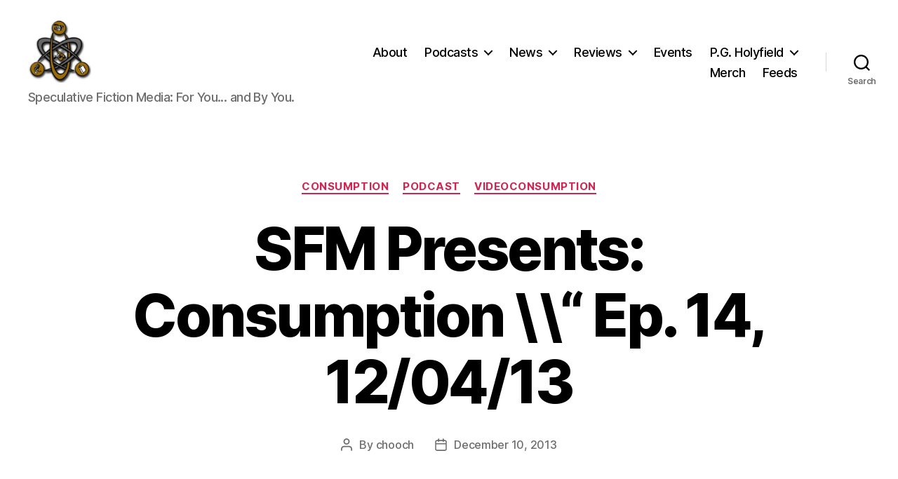

--- FILE ---
content_type: text/html; charset=UTF-8
request_url: https://specficmedia.com/2013/12/10/sfm-presents-consumption-ep-14-120413/
body_size: 14501
content:
<!DOCTYPE html>

<html class="no-js" lang="en-US">

	<head>

		<meta charset="UTF-8">
		<meta name="viewport" content="width=device-width, initial-scale=1.0">

		<link rel="profile" href="https://gmpg.org/xfn/11">

		<title>SFM Presents: Consumption \\“ Ep. 14, 12/04/13 &#8211; SpecFicMedia</title>
<meta name='robots' content='max-image-preview:large' />
<!-- Jetpack Site Verification Tags -->
<meta name="google-site-verification" content="7PpZv5jJwswKBuMMMV1lI0yQldJlCDOvADfEjZ5Tihg" />
<link rel='dns-prefetch' href='//stats.wp.com' />
<link rel='dns-prefetch' href='//v0.wordpress.com' />
<link rel='dns-prefetch' href='//jetpack.wordpress.com' />
<link rel='dns-prefetch' href='//s0.wp.com' />
<link rel='dns-prefetch' href='//public-api.wordpress.com' />
<link rel='dns-prefetch' href='//0.gravatar.com' />
<link rel='dns-prefetch' href='//1.gravatar.com' />
<link rel='dns-prefetch' href='//2.gravatar.com' />
<link rel='preconnect' href='//i0.wp.com' />
<link rel='preconnect' href='//c0.wp.com' />
<link rel="alternate" title="oEmbed (JSON)" type="application/json+oembed" href="https://specficmedia.com/wp-json/oembed/1.0/embed?url=https%3A%2F%2Fspecficmedia.com%2F2013%2F12%2F10%2Fsfm-presents-consumption-ep-14-120413%2F" />
<link rel="alternate" title="oEmbed (XML)" type="text/xml+oembed" href="https://specficmedia.com/wp-json/oembed/1.0/embed?url=https%3A%2F%2Fspecficmedia.com%2F2013%2F12%2F10%2Fsfm-presents-consumption-ep-14-120413%2F&#038;format=xml" />
<style id='wp-img-auto-sizes-contain-inline-css'>
img:is([sizes=auto i],[sizes^="auto," i]){contain-intrinsic-size:3000px 1500px}
/*# sourceURL=wp-img-auto-sizes-contain-inline-css */
</style>
<link rel='stylesheet' id='jetpack_related-posts-css' href='https://c0.wp.com/p/jetpack/15.4/modules/related-posts/related-posts.css' media='all' />
<style id='wp-emoji-styles-inline-css'>

	img.wp-smiley, img.emoji {
		display: inline !important;
		border: none !important;
		box-shadow: none !important;
		height: 1em !important;
		width: 1em !important;
		margin: 0 0.07em !important;
		vertical-align: -0.1em !important;
		background: none !important;
		padding: 0 !important;
	}
/*# sourceURL=wp-emoji-styles-inline-css */
</style>
<link rel='stylesheet' id='wp-block-library-css' href='https://c0.wp.com/c/6.9/wp-includes/css/dist/block-library/style.min.css' media='all' />
<style id='global-styles-inline-css'>
:root{--wp--preset--aspect-ratio--square: 1;--wp--preset--aspect-ratio--4-3: 4/3;--wp--preset--aspect-ratio--3-4: 3/4;--wp--preset--aspect-ratio--3-2: 3/2;--wp--preset--aspect-ratio--2-3: 2/3;--wp--preset--aspect-ratio--16-9: 16/9;--wp--preset--aspect-ratio--9-16: 9/16;--wp--preset--color--black: #000000;--wp--preset--color--cyan-bluish-gray: #abb8c3;--wp--preset--color--white: #ffffff;--wp--preset--color--pale-pink: #f78da7;--wp--preset--color--vivid-red: #cf2e2e;--wp--preset--color--luminous-vivid-orange: #ff6900;--wp--preset--color--luminous-vivid-amber: #fcb900;--wp--preset--color--light-green-cyan: #7bdcb5;--wp--preset--color--vivid-green-cyan: #00d084;--wp--preset--color--pale-cyan-blue: #8ed1fc;--wp--preset--color--vivid-cyan-blue: #0693e3;--wp--preset--color--vivid-purple: #9b51e0;--wp--preset--color--accent: #cd2653;--wp--preset--color--primary: #000000;--wp--preset--color--secondary: #6d6d6d;--wp--preset--color--subtle-background: #dcd7ca;--wp--preset--color--background: #f5efe0;--wp--preset--gradient--vivid-cyan-blue-to-vivid-purple: linear-gradient(135deg,rgb(6,147,227) 0%,rgb(155,81,224) 100%);--wp--preset--gradient--light-green-cyan-to-vivid-green-cyan: linear-gradient(135deg,rgb(122,220,180) 0%,rgb(0,208,130) 100%);--wp--preset--gradient--luminous-vivid-amber-to-luminous-vivid-orange: linear-gradient(135deg,rgb(252,185,0) 0%,rgb(255,105,0) 100%);--wp--preset--gradient--luminous-vivid-orange-to-vivid-red: linear-gradient(135deg,rgb(255,105,0) 0%,rgb(207,46,46) 100%);--wp--preset--gradient--very-light-gray-to-cyan-bluish-gray: linear-gradient(135deg,rgb(238,238,238) 0%,rgb(169,184,195) 100%);--wp--preset--gradient--cool-to-warm-spectrum: linear-gradient(135deg,rgb(74,234,220) 0%,rgb(151,120,209) 20%,rgb(207,42,186) 40%,rgb(238,44,130) 60%,rgb(251,105,98) 80%,rgb(254,248,76) 100%);--wp--preset--gradient--blush-light-purple: linear-gradient(135deg,rgb(255,206,236) 0%,rgb(152,150,240) 100%);--wp--preset--gradient--blush-bordeaux: linear-gradient(135deg,rgb(254,205,165) 0%,rgb(254,45,45) 50%,rgb(107,0,62) 100%);--wp--preset--gradient--luminous-dusk: linear-gradient(135deg,rgb(255,203,112) 0%,rgb(199,81,192) 50%,rgb(65,88,208) 100%);--wp--preset--gradient--pale-ocean: linear-gradient(135deg,rgb(255,245,203) 0%,rgb(182,227,212) 50%,rgb(51,167,181) 100%);--wp--preset--gradient--electric-grass: linear-gradient(135deg,rgb(202,248,128) 0%,rgb(113,206,126) 100%);--wp--preset--gradient--midnight: linear-gradient(135deg,rgb(2,3,129) 0%,rgb(40,116,252) 100%);--wp--preset--font-size--small: 18px;--wp--preset--font-size--medium: 20px;--wp--preset--font-size--large: 26.25px;--wp--preset--font-size--x-large: 42px;--wp--preset--font-size--normal: 21px;--wp--preset--font-size--larger: 32px;--wp--preset--spacing--20: 0.44rem;--wp--preset--spacing--30: 0.67rem;--wp--preset--spacing--40: 1rem;--wp--preset--spacing--50: 1.5rem;--wp--preset--spacing--60: 2.25rem;--wp--preset--spacing--70: 3.38rem;--wp--preset--spacing--80: 5.06rem;--wp--preset--shadow--natural: 6px 6px 9px rgba(0, 0, 0, 0.2);--wp--preset--shadow--deep: 12px 12px 50px rgba(0, 0, 0, 0.4);--wp--preset--shadow--sharp: 6px 6px 0px rgba(0, 0, 0, 0.2);--wp--preset--shadow--outlined: 6px 6px 0px -3px rgb(255, 255, 255), 6px 6px rgb(0, 0, 0);--wp--preset--shadow--crisp: 6px 6px 0px rgb(0, 0, 0);}:where(.is-layout-flex){gap: 0.5em;}:where(.is-layout-grid){gap: 0.5em;}body .is-layout-flex{display: flex;}.is-layout-flex{flex-wrap: wrap;align-items: center;}.is-layout-flex > :is(*, div){margin: 0;}body .is-layout-grid{display: grid;}.is-layout-grid > :is(*, div){margin: 0;}:where(.wp-block-columns.is-layout-flex){gap: 2em;}:where(.wp-block-columns.is-layout-grid){gap: 2em;}:where(.wp-block-post-template.is-layout-flex){gap: 1.25em;}:where(.wp-block-post-template.is-layout-grid){gap: 1.25em;}.has-black-color{color: var(--wp--preset--color--black) !important;}.has-cyan-bluish-gray-color{color: var(--wp--preset--color--cyan-bluish-gray) !important;}.has-white-color{color: var(--wp--preset--color--white) !important;}.has-pale-pink-color{color: var(--wp--preset--color--pale-pink) !important;}.has-vivid-red-color{color: var(--wp--preset--color--vivid-red) !important;}.has-luminous-vivid-orange-color{color: var(--wp--preset--color--luminous-vivid-orange) !important;}.has-luminous-vivid-amber-color{color: var(--wp--preset--color--luminous-vivid-amber) !important;}.has-light-green-cyan-color{color: var(--wp--preset--color--light-green-cyan) !important;}.has-vivid-green-cyan-color{color: var(--wp--preset--color--vivid-green-cyan) !important;}.has-pale-cyan-blue-color{color: var(--wp--preset--color--pale-cyan-blue) !important;}.has-vivid-cyan-blue-color{color: var(--wp--preset--color--vivid-cyan-blue) !important;}.has-vivid-purple-color{color: var(--wp--preset--color--vivid-purple) !important;}.has-black-background-color{background-color: var(--wp--preset--color--black) !important;}.has-cyan-bluish-gray-background-color{background-color: var(--wp--preset--color--cyan-bluish-gray) !important;}.has-white-background-color{background-color: var(--wp--preset--color--white) !important;}.has-pale-pink-background-color{background-color: var(--wp--preset--color--pale-pink) !important;}.has-vivid-red-background-color{background-color: var(--wp--preset--color--vivid-red) !important;}.has-luminous-vivid-orange-background-color{background-color: var(--wp--preset--color--luminous-vivid-orange) !important;}.has-luminous-vivid-amber-background-color{background-color: var(--wp--preset--color--luminous-vivid-amber) !important;}.has-light-green-cyan-background-color{background-color: var(--wp--preset--color--light-green-cyan) !important;}.has-vivid-green-cyan-background-color{background-color: var(--wp--preset--color--vivid-green-cyan) !important;}.has-pale-cyan-blue-background-color{background-color: var(--wp--preset--color--pale-cyan-blue) !important;}.has-vivid-cyan-blue-background-color{background-color: var(--wp--preset--color--vivid-cyan-blue) !important;}.has-vivid-purple-background-color{background-color: var(--wp--preset--color--vivid-purple) !important;}.has-black-border-color{border-color: var(--wp--preset--color--black) !important;}.has-cyan-bluish-gray-border-color{border-color: var(--wp--preset--color--cyan-bluish-gray) !important;}.has-white-border-color{border-color: var(--wp--preset--color--white) !important;}.has-pale-pink-border-color{border-color: var(--wp--preset--color--pale-pink) !important;}.has-vivid-red-border-color{border-color: var(--wp--preset--color--vivid-red) !important;}.has-luminous-vivid-orange-border-color{border-color: var(--wp--preset--color--luminous-vivid-orange) !important;}.has-luminous-vivid-amber-border-color{border-color: var(--wp--preset--color--luminous-vivid-amber) !important;}.has-light-green-cyan-border-color{border-color: var(--wp--preset--color--light-green-cyan) !important;}.has-vivid-green-cyan-border-color{border-color: var(--wp--preset--color--vivid-green-cyan) !important;}.has-pale-cyan-blue-border-color{border-color: var(--wp--preset--color--pale-cyan-blue) !important;}.has-vivid-cyan-blue-border-color{border-color: var(--wp--preset--color--vivid-cyan-blue) !important;}.has-vivid-purple-border-color{border-color: var(--wp--preset--color--vivid-purple) !important;}.has-vivid-cyan-blue-to-vivid-purple-gradient-background{background: var(--wp--preset--gradient--vivid-cyan-blue-to-vivid-purple) !important;}.has-light-green-cyan-to-vivid-green-cyan-gradient-background{background: var(--wp--preset--gradient--light-green-cyan-to-vivid-green-cyan) !important;}.has-luminous-vivid-amber-to-luminous-vivid-orange-gradient-background{background: var(--wp--preset--gradient--luminous-vivid-amber-to-luminous-vivid-orange) !important;}.has-luminous-vivid-orange-to-vivid-red-gradient-background{background: var(--wp--preset--gradient--luminous-vivid-orange-to-vivid-red) !important;}.has-very-light-gray-to-cyan-bluish-gray-gradient-background{background: var(--wp--preset--gradient--very-light-gray-to-cyan-bluish-gray) !important;}.has-cool-to-warm-spectrum-gradient-background{background: var(--wp--preset--gradient--cool-to-warm-spectrum) !important;}.has-blush-light-purple-gradient-background{background: var(--wp--preset--gradient--blush-light-purple) !important;}.has-blush-bordeaux-gradient-background{background: var(--wp--preset--gradient--blush-bordeaux) !important;}.has-luminous-dusk-gradient-background{background: var(--wp--preset--gradient--luminous-dusk) !important;}.has-pale-ocean-gradient-background{background: var(--wp--preset--gradient--pale-ocean) !important;}.has-electric-grass-gradient-background{background: var(--wp--preset--gradient--electric-grass) !important;}.has-midnight-gradient-background{background: var(--wp--preset--gradient--midnight) !important;}.has-small-font-size{font-size: var(--wp--preset--font-size--small) !important;}.has-medium-font-size{font-size: var(--wp--preset--font-size--medium) !important;}.has-large-font-size{font-size: var(--wp--preset--font-size--large) !important;}.has-x-large-font-size{font-size: var(--wp--preset--font-size--x-large) !important;}
/*# sourceURL=global-styles-inline-css */
</style>

<style id='classic-theme-styles-inline-css'>
/*! This file is auto-generated */
.wp-block-button__link{color:#fff;background-color:#32373c;border-radius:9999px;box-shadow:none;text-decoration:none;padding:calc(.667em + 2px) calc(1.333em + 2px);font-size:1.125em}.wp-block-file__button{background:#32373c;color:#fff;text-decoration:none}
/*# sourceURL=/wp-includes/css/classic-themes.min.css */
</style>
<link rel='stylesheet' id='twentytwenty-style-css' href='https://specficmedia.com/wp-content/themes/twentytwenty/style.css?ver=3.0' media='all' />
<style id='twentytwenty-style-inline-css'>
.color-accent,.color-accent-hover:hover,.color-accent-hover:focus,:root .has-accent-color,.has-drop-cap:not(:focus):first-letter,.wp-block-button.is-style-outline,a { color: #cd2653; }blockquote,.border-color-accent,.border-color-accent-hover:hover,.border-color-accent-hover:focus { border-color: #cd2653; }button,.button,.faux-button,.wp-block-button__link,.wp-block-file .wp-block-file__button,input[type="button"],input[type="reset"],input[type="submit"],.bg-accent,.bg-accent-hover:hover,.bg-accent-hover:focus,:root .has-accent-background-color,.comment-reply-link { background-color: #cd2653; }.fill-children-accent,.fill-children-accent * { fill: #cd2653; }body,.entry-title a,:root .has-primary-color { color: #000000; }:root .has-primary-background-color { background-color: #000000; }cite,figcaption,.wp-caption-text,.post-meta,.entry-content .wp-block-archives li,.entry-content .wp-block-categories li,.entry-content .wp-block-latest-posts li,.wp-block-latest-comments__comment-date,.wp-block-latest-posts__post-date,.wp-block-embed figcaption,.wp-block-image figcaption,.wp-block-pullquote cite,.comment-metadata,.comment-respond .comment-notes,.comment-respond .logged-in-as,.pagination .dots,.entry-content hr:not(.has-background),hr.styled-separator,:root .has-secondary-color { color: #6d6d6d; }:root .has-secondary-background-color { background-color: #6d6d6d; }pre,fieldset,input,textarea,table,table *,hr { border-color: #dcd7ca; }caption,code,code,kbd,samp,.wp-block-table.is-style-stripes tbody tr:nth-child(odd),:root .has-subtle-background-background-color { background-color: #dcd7ca; }.wp-block-table.is-style-stripes { border-bottom-color: #dcd7ca; }.wp-block-latest-posts.is-grid li { border-top-color: #dcd7ca; }:root .has-subtle-background-color { color: #dcd7ca; }body:not(.overlay-header) .primary-menu > li > a,body:not(.overlay-header) .primary-menu > li > .icon,.modal-menu a,.footer-menu a, .footer-widgets a:where(:not(.wp-block-button__link)),#site-footer .wp-block-button.is-style-outline,.wp-block-pullquote:before,.singular:not(.overlay-header) .entry-header a,.archive-header a,.header-footer-group .color-accent,.header-footer-group .color-accent-hover:hover { color: #cd2653; }.social-icons a,#site-footer button:not(.toggle),#site-footer .button,#site-footer .faux-button,#site-footer .wp-block-button__link,#site-footer .wp-block-file__button,#site-footer input[type="button"],#site-footer input[type="reset"],#site-footer input[type="submit"] { background-color: #cd2653; }.header-footer-group,body:not(.overlay-header) #site-header .toggle,.menu-modal .toggle { color: #000000; }body:not(.overlay-header) .primary-menu ul { background-color: #000000; }body:not(.overlay-header) .primary-menu > li > ul:after { border-bottom-color: #000000; }body:not(.overlay-header) .primary-menu ul ul:after { border-left-color: #000000; }.site-description,body:not(.overlay-header) .toggle-inner .toggle-text,.widget .post-date,.widget .rss-date,.widget_archive li,.widget_categories li,.widget cite,.widget_pages li,.widget_meta li,.widget_nav_menu li,.powered-by-wordpress,.footer-credits .privacy-policy,.to-the-top,.singular .entry-header .post-meta,.singular:not(.overlay-header) .entry-header .post-meta a { color: #6d6d6d; }.header-footer-group pre,.header-footer-group fieldset,.header-footer-group input,.header-footer-group textarea,.header-footer-group table,.header-footer-group table *,.footer-nav-widgets-wrapper,#site-footer,.menu-modal nav *,.footer-widgets-outer-wrapper,.footer-top { border-color: #dcd7ca; }.header-footer-group table caption,body:not(.overlay-header) .header-inner .toggle-wrapper::before { background-color: #dcd7ca; }
/*# sourceURL=twentytwenty-style-inline-css */
</style>
<link rel='stylesheet' id='twentytwenty-fonts-css' href='https://specficmedia.com/wp-content/themes/twentytwenty/assets/css/font-inter.css?ver=3.0' media='all' />
<link rel='stylesheet' id='twentytwenty-print-style-css' href='https://specficmedia.com/wp-content/themes/twentytwenty/print.css?ver=3.0' media='print' />
<link rel='stylesheet' id='twentytwenty-jetpack-css' href='https://c0.wp.com/p/jetpack/15.4/modules/theme-tools/compat/twentytwenty.css' media='all' />
<style id='jetpack_facebook_likebox-inline-css'>
.widget_facebook_likebox {
	overflow: hidden;
}

/*# sourceURL=https://specficmedia.com/wp-content/plugins/jetpack/modules/widgets/facebook-likebox/style.css */
</style>
<link rel='stylesheet' id='sharedaddy-css' href='https://c0.wp.com/p/jetpack/15.4/modules/sharedaddy/sharing.css' media='all' />
<link rel='stylesheet' id='social-logos-css' href='https://c0.wp.com/p/jetpack/15.4/_inc/social-logos/social-logos.min.css' media='all' />
<script id="jetpack_related-posts-js-extra">
var related_posts_js_options = {"post_heading":"h4"};
//# sourceURL=jetpack_related-posts-js-extra
</script>
<script src="https://c0.wp.com/p/jetpack/15.4/_inc/build/related-posts/related-posts.min.js" id="jetpack_related-posts-js"></script>
<script src="https://specficmedia.com/wp-content/themes/twentytwenty/assets/js/index.js?ver=3.0" id="twentytwenty-js-js" defer data-wp-strategy="defer"></script>
<link rel="https://api.w.org/" href="https://specficmedia.com/wp-json/" /><link rel="alternate" title="JSON" type="application/json" href="https://specficmedia.com/wp-json/wp/v2/posts/1620" /><link rel="EditURI" type="application/rsd+xml" title="RSD" href="https://specficmedia.com/xmlrpc.php?rsd" />

<link rel="canonical" href="https://specficmedia.com/2013/12/10/sfm-presents-consumption-ep-14-120413/" />
<link rel='shortlink' href='https://wp.me/p1jd3X-q8' />
            <script type="text/javascript"><!--
                                function powerpress_pinw(pinw_url){window.open(pinw_url, 'PowerPressPlayer','toolbar=0,status=0,resizable=1,width=460,height=320');	return false;}
                //-->

                // tabnab protection
                window.addEventListener('load', function () {
                    // make all links have rel="noopener noreferrer"
                    document.querySelectorAll('a[target="_blank"]').forEach(link => {
                        link.setAttribute('rel', 'noopener noreferrer');
                    });
                });
            </script>
            	<style>img#wpstats{display:none}</style>
		<script>
document.documentElement.className = document.documentElement.className.replace( 'no-js', 'js' );
//# sourceURL=twentytwenty_no_js_class
</script>
<style>.recentcomments a{display:inline !important;padding:0 !important;margin:0 !important;}</style>
<!-- Jetpack Open Graph Tags -->
<meta property="og:type" content="article" />
<meta property="og:title" content="SFM Presents: Consumption \\“ Ep. 14, 12/04/13" />
<meta property="og:url" content="https://specficmedia.com/2013/12/10/sfm-presents-consumption-ep-14-120413/" />
<meta property="og:description" content="Episode 14 of SFM Presents: Consumption was recorded on Thursday, December 4th, 2013. Our guest, Tee Morris, joined us to talk about the fiction and the upcoming RPG tied to he and Philippa Ballant…" />
<meta property="article:published_time" content="2013-12-10T14:10:34+00:00" />
<meta property="article:modified_time" content="2013-12-10T14:10:34+00:00" />
<meta property="og:site_name" content="SpecFicMedia" />
<meta property="og:image" content="https://i0.wp.com/specficmedia.com/wp-content/uploads/2013/08/SFM-Consumption-websitelogo.jpg?fit=900%2C584&#038;ssl=1" />
<meta property="og:image:width" content="900" />
<meta property="og:image:height" content="584" />
<meta property="og:image:alt" content="" />
<meta property="og:locale" content="en_US" />
<meta name="twitter:site" content="@specficmedia" />
<meta name="twitter:text:title" content="SFM Presents: Consumption \\“ Ep. 14, 12/04/13" />
<meta name="twitter:image" content="https://i0.wp.com/specficmedia.com/wp-content/uploads/2013/08/SFM-Consumption-websitelogo.jpg?fit=900%2C584&#038;ssl=1&#038;w=640" />
<meta name="twitter:card" content="summary_large_image" />

<!-- End Jetpack Open Graph Tags -->
<link rel="icon" href="https://i0.wp.com/specficmedia.com/wp-content/uploads/2015/01/SFM-logo-gold_512px-54cab3a0v1_site_icon.png?fit=32%2C32&#038;ssl=1" sizes="32x32" />
<link rel="icon" href="https://i0.wp.com/specficmedia.com/wp-content/uploads/2015/01/SFM-logo-gold_512px-54cab3a0v1_site_icon.png?fit=192%2C192&#038;ssl=1" sizes="192x192" />
<link rel="apple-touch-icon" href="https://i0.wp.com/specficmedia.com/wp-content/uploads/2015/01/SFM-logo-gold_512px-54cab3a0v1_site_icon.png?fit=180%2C180&#038;ssl=1" />
<meta name="msapplication-TileImage" content="https://i0.wp.com/specficmedia.com/wp-content/uploads/2015/01/SFM-logo-gold_512px-54cab3a0v1_site_icon.png?fit=270%2C270&#038;ssl=1" />

	</head>

	<body class="wp-singular post-template-default single single-post postid-1620 single-format-standard wp-custom-logo wp-embed-responsive wp-theme-twentytwenty singular enable-search-modal has-post-thumbnail has-single-pagination showing-comments hide-avatars footer-top-hidden">

		<a class="skip-link screen-reader-text" href="#site-content">Skip to the content</a>
		<header id="site-header" class="header-footer-group">

			<div class="header-inner section-inner">

				<div class="header-titles-wrapper">

					
						<button class="toggle search-toggle mobile-search-toggle" data-toggle-target=".search-modal" data-toggle-body-class="showing-search-modal" data-set-focus=".search-modal .search-field" aria-expanded="false">
							<span class="toggle-inner">
								<span class="toggle-icon">
									<svg class="svg-icon" aria-hidden="true" role="img" focusable="false" xmlns="http://www.w3.org/2000/svg" width="23" height="23" viewBox="0 0 23 23"><path d="M38.710696,48.0601792 L43,52.3494831 L41.3494831,54 L37.0601792,49.710696 C35.2632422,51.1481185 32.9839107,52.0076499 30.5038249,52.0076499 C24.7027226,52.0076499 20,47.3049272 20,41.5038249 C20,35.7027226 24.7027226,31 30.5038249,31 C36.3049272,31 41.0076499,35.7027226 41.0076499,41.5038249 C41.0076499,43.9839107 40.1481185,46.2632422 38.710696,48.0601792 Z M36.3875844,47.1716785 C37.8030221,45.7026647 38.6734666,43.7048964 38.6734666,41.5038249 C38.6734666,36.9918565 35.0157934,33.3341833 30.5038249,33.3341833 C25.9918565,33.3341833 22.3341833,36.9918565 22.3341833,41.5038249 C22.3341833,46.0157934 25.9918565,49.6734666 30.5038249,49.6734666 C32.7048964,49.6734666 34.7026647,48.8030221 36.1716785,47.3875844 C36.2023931,47.347638 36.2360451,47.3092237 36.2726343,47.2726343 C36.3092237,47.2360451 36.347638,47.2023931 36.3875844,47.1716785 Z" transform="translate(-20 -31)" /></svg>								</span>
								<span class="toggle-text">Search</span>
							</span>
						</button><!-- .search-toggle -->

					
					<div class="header-titles">

						<div class="site-logo faux-heading"><a href="https://specficmedia.com/" class="custom-logo-link" rel="home"><img width="512" height="512" src="https://i0.wp.com/specficmedia.com/wp-content/uploads/2015/01/cropped-SFM-logo-gold_512px-54cab3a0v1_site_icon.png?fit=512%2C512&amp;ssl=1" class="custom-logo" alt="SpecFicMedia" decoding="async" fetchpriority="high" srcset="https://i0.wp.com/specficmedia.com/wp-content/uploads/2015/01/cropped-SFM-logo-gold_512px-54cab3a0v1_site_icon.png?w=512&amp;ssl=1 512w, https://i0.wp.com/specficmedia.com/wp-content/uploads/2015/01/cropped-SFM-logo-gold_512px-54cab3a0v1_site_icon.png?resize=300%2C300&amp;ssl=1 300w, https://i0.wp.com/specficmedia.com/wp-content/uploads/2015/01/cropped-SFM-logo-gold_512px-54cab3a0v1_site_icon.png?resize=150%2C150&amp;ssl=1 150w" sizes="(max-width: 512px) 100vw, 512px" data-attachment-id="3525" data-permalink="https://specficmedia.com/cropped-sfm-logo-gold_512px-54cab3a0v1_site_icon-png/" data-orig-file="https://i0.wp.com/specficmedia.com/wp-content/uploads/2015/01/cropped-SFM-logo-gold_512px-54cab3a0v1_site_icon.png?fit=512%2C512&amp;ssl=1" data-orig-size="512,512" data-comments-opened="0" data-image-meta="{&quot;aperture&quot;:&quot;0&quot;,&quot;credit&quot;:&quot;&quot;,&quot;camera&quot;:&quot;&quot;,&quot;caption&quot;:&quot;&quot;,&quot;created_timestamp&quot;:&quot;0&quot;,&quot;copyright&quot;:&quot;&quot;,&quot;focal_length&quot;:&quot;0&quot;,&quot;iso&quot;:&quot;0&quot;,&quot;shutter_speed&quot;:&quot;0&quot;,&quot;title&quot;:&quot;&quot;,&quot;orientation&quot;:&quot;0&quot;}" data-image-title="cropped-SFM-logo-gold_512px-54cab3a0v1_site_icon.png" data-image-description="&lt;p&gt;http://specficmedia.com/wp-content/uploads/2015/01/cropped-SFM-logo-gold_512px-54cab3a0v1_site_icon.png&lt;/p&gt;
" data-image-caption="" data-medium-file="https://i0.wp.com/specficmedia.com/wp-content/uploads/2015/01/cropped-SFM-logo-gold_512px-54cab3a0v1_site_icon.png?fit=300%2C300&amp;ssl=1" data-large-file="https://i0.wp.com/specficmedia.com/wp-content/uploads/2015/01/cropped-SFM-logo-gold_512px-54cab3a0v1_site_icon.png?fit=512%2C512&amp;ssl=1" /></a><span class="screen-reader-text">SpecFicMedia</span></div><div class="site-description">Speculative Fiction Media: For You... and By You.</div><!-- .site-description -->
					</div><!-- .header-titles -->

					<button class="toggle nav-toggle mobile-nav-toggle" data-toggle-target=".menu-modal"  data-toggle-body-class="showing-menu-modal" aria-expanded="false" data-set-focus=".close-nav-toggle">
						<span class="toggle-inner">
							<span class="toggle-icon">
								<svg class="svg-icon" aria-hidden="true" role="img" focusable="false" xmlns="http://www.w3.org/2000/svg" width="26" height="7" viewBox="0 0 26 7"><path fill-rule="evenodd" d="M332.5,45 C330.567003,45 329,43.4329966 329,41.5 C329,39.5670034 330.567003,38 332.5,38 C334.432997,38 336,39.5670034 336,41.5 C336,43.4329966 334.432997,45 332.5,45 Z M342,45 C340.067003,45 338.5,43.4329966 338.5,41.5 C338.5,39.5670034 340.067003,38 342,38 C343.932997,38 345.5,39.5670034 345.5,41.5 C345.5,43.4329966 343.932997,45 342,45 Z M351.5,45 C349.567003,45 348,43.4329966 348,41.5 C348,39.5670034 349.567003,38 351.5,38 C353.432997,38 355,39.5670034 355,41.5 C355,43.4329966 353.432997,45 351.5,45 Z" transform="translate(-329 -38)" /></svg>							</span>
							<span class="toggle-text">Menu</span>
						</span>
					</button><!-- .nav-toggle -->

				</div><!-- .header-titles-wrapper -->

				<div class="header-navigation-wrapper">

					
							<nav class="primary-menu-wrapper" aria-label="Horizontal">

								<ul class="primary-menu reset-list-style">

								<li id="menu-item-1956" class="menu-item menu-item-type-post_type menu-item-object-page menu-item-1956"><a href="https://specficmedia.com/about/">About</a></li>
<li id="menu-item-1964" class="menu-item menu-item-type-post_type menu-item-object-page menu-item-has-children menu-item-1964"><a href="https://specficmedia.com/podcast/">Podcasts</a><span class="icon"></span>
<ul class="sub-menu">
	<li id="menu-item-1965" class="menu-item menu-item-type-post_type menu-item-object-page menu-item-1965"><a href="https://specficmedia.com/podcast/btw/">Beyond The Wall</a></li>
	<li id="menu-item-1970" class="menu-item menu-item-type-post_type menu-item-object-page menu-item-1970"><a href="https://specficmedia.com/podcast/consumption/">Consumption</a></li>
	<li id="menu-item-1980" class="menu-item menu-item-type-taxonomy menu-item-object-category menu-item-1980"><a href="https://specficmedia.com/category/feature/the-grump-speaks/">The Grump Speaks</a></li>
	<li id="menu-item-1988" class="menu-item menu-item-type-taxonomy menu-item-object-category menu-item-1988"><a href="https://specficmedia.com/category/podcast/living-nanowrimo/">Living NaNoWriMo</a></li>
	<li id="menu-item-1989" class="menu-item menu-item-type-taxonomy menu-item-object-category menu-item-1989"><a href="https://specficmedia.com/category/podcast/sfm-top-ten/">SFM Top Ten</a></li>
	<li id="menu-item-1991" class="menu-item menu-item-type-taxonomy menu-item-object-category menu-item-1991"><a href="https://specficmedia.com/category/podcast/tintin-forever/">Tintin Forever</a></li>
	<li id="menu-item-1976" class="menu-item menu-item-type-taxonomy menu-item-object-category menu-item-1976"><a href="https://specficmedia.com/category/events/balticon/">Balticon</a></li>
	<li id="menu-item-1977" class="menu-item menu-item-type-taxonomy menu-item-object-category menu-item-1977"><a href="https://specficmedia.com/category/events/nano-2012/">NaNoWriMo 2012</a></li>
	<li id="menu-item-1978" class="menu-item menu-item-type-taxonomy menu-item-object-category menu-item-1978"><a href="https://specficmedia.com/category/events/tuacacon-2011/">TuacaCon 2011</a></li>
</ul>
</li>
<li id="menu-item-1981" class="menu-item menu-item-type-taxonomy menu-item-object-category menu-item-has-children menu-item-1981"><a href="https://specficmedia.com/category/news/">News</a><span class="icon"></span>
<ul class="sub-menu">
	<li id="menu-item-1982" class="menu-item menu-item-type-taxonomy menu-item-object-category menu-item-1982"><a href="https://specficmedia.com/category/news/articles/">Articles</a></li>
	<li id="menu-item-1983" class="menu-item menu-item-type-taxonomy menu-item-object-category menu-item-1983"><a href="https://specficmedia.com/category/news/books/">Books</a></li>
	<li id="menu-item-1984" class="menu-item menu-item-type-taxonomy menu-item-object-category menu-item-1984"><a href="https://specficmedia.com/category/news/gaming/">Gaming</a></li>
	<li id="menu-item-1985" class="menu-item menu-item-type-taxonomy menu-item-object-category menu-item-1985"><a href="https://specficmedia.com/category/news/movies/">Movies</a></li>
	<li id="menu-item-1986" class="menu-item menu-item-type-taxonomy menu-item-object-category menu-item-1986"><a href="https://specficmedia.com/category/news/television/">Television</a></li>
	<li id="menu-item-1987" class="menu-item menu-item-type-taxonomy menu-item-object-category menu-item-1987"><a href="https://specficmedia.com/category/news/website-news/">Website News</a></li>
</ul>
</li>
<li id="menu-item-1992" class="menu-item menu-item-type-taxonomy menu-item-object-category menu-item-has-children menu-item-1992"><a href="https://specficmedia.com/category/reviews/">Reviews</a><span class="icon"></span>
<ul class="sub-menu">
	<li id="menu-item-1993" class="menu-item menu-item-type-taxonomy menu-item-object-category menu-item-1993"><a href="https://specficmedia.com/category/reviews/book-reviews/">Book Reviews</a></li>
	<li id="menu-item-1994" class="menu-item menu-item-type-taxonomy menu-item-object-category menu-item-1994"><a href="https://specficmedia.com/category/reviews/episode-reviews/">Episode Reviews</a></li>
	<li id="menu-item-1995" class="menu-item menu-item-type-taxonomy menu-item-object-category menu-item-1995"><a href="https://specficmedia.com/category/reviews/movie-reviews/">Movie Reviews</a></li>
	<li id="menu-item-1997" class="menu-item menu-item-type-taxonomy menu-item-object-category menu-item-1997"><a href="https://specficmedia.com/category/trailers/book-trailers/">Book Trailers</a></li>
	<li id="menu-item-1998" class="menu-item menu-item-type-taxonomy menu-item-object-category menu-item-1998"><a href="https://specficmedia.com/category/trailers/movie-trailers/">Movie Trailers</a></li>
	<li id="menu-item-1999" class="menu-item menu-item-type-taxonomy menu-item-object-category menu-item-1999"><a href="https://specficmedia.com/category/trailers/spoof/">Spoof</a></li>
	<li id="menu-item-2000" class="menu-item menu-item-type-taxonomy menu-item-object-category menu-item-2000"><a href="https://specficmedia.com/category/trailers/video-trailers/">Video Trailers</a></li>
	<li id="menu-item-2001" class="menu-item menu-item-type-taxonomy menu-item-object-category menu-item-2001"><a href="https://specficmedia.com/category/trailers/videogame-trailers/">Videogame Trailers</a></li>
	<li id="menu-item-2002" class="menu-item menu-item-type-taxonomy menu-item-object-category menu-item-2002"><a href="https://specficmedia.com/category/trailers/webseries-trailers/">WebSeries Trailers</a></li>
</ul>
</li>
<li id="menu-item-1975" class="menu-item menu-item-type-taxonomy menu-item-object-category menu-item-1975"><a href="https://specficmedia.com/category/events/">Events</a></li>
<li id="menu-item-2914" class="menu-item menu-item-type-post_type menu-item-object-page menu-item-has-children menu-item-2914"><a href="https://specficmedia.com/p-g-holyfield/">P.G. Holyfield</a><span class="icon"></span>
<ul class="sub-menu">
	<li id="menu-item-2907" class="menu-item menu-item-type-post_type menu-item-object-page menu-item-has-children menu-item-2907"><a href="https://specficmedia.com/balticon-49-new-media-homecoming-dance/">Balticon 49 New Media Homecoming Dance</a><span class="icon"></span>
	<ul class="sub-menu">
		<li id="menu-item-2913" class="menu-item menu-item-type-post_type menu-item-object-page menu-item-2913"><a href="https://specficmedia.com/balticon-nmp-2015-bruce-f-press/">Balticon NMP 2015 – Bruce F. Press</a></li>
		<li id="menu-item-2911" class="menu-item menu-item-type-post_type menu-item-object-page menu-item-2911"><a href="https://specficmedia.com/balticon-nmp-2015-hugh-odonnell/">Balticon NMP 2015 &#8211; Hugh O&#8217;Donnell</a></li>
		<li id="menu-item-2910" class="menu-item menu-item-type-post_type menu-item-object-page menu-item-2910"><a href="https://specficmedia.com/balticon-nmp-2015-ddog/">Balticon NMP 2015 – @ddog</a></li>
	</ul>
</li>
	<li id="menu-item-2912" class="menu-item menu-item-type-post_type menu-item-object-page menu-item-2912"><a href="https://specficmedia.com/videos-to-pgh/">Videos for P.G. Holyfield</a></li>
	<li id="menu-item-2908" class="menu-item menu-item-type-post_type menu-item-object-page menu-item-2908"><a href="https://specficmedia.com/p-g-holyfield-mentions/">P.G. Holyfield Mentions</a></li>
	<li id="menu-item-2909" class="menu-item menu-item-type-post_type menu-item-object-page menu-item-2909"><a href="https://specficmedia.com/dragoncon-kyle-nishioka/">DragonCon – Kyle Nishioka</a></li>
</ul>
</li>
<li id="menu-item-2327" class="menu-item menu-item-type-post_type menu-item-object-page menu-item-2327"><a href="https://specficmedia.com/merch/">Merch</a></li>
<li id="menu-item-2006" class="menu-item menu-item-type-post_type menu-item-object-page menu-item-2006"><a href="https://specficmedia.com/feeds/">Feeds</a></li>

								</ul>

							</nav><!-- .primary-menu-wrapper -->

						
						<div class="header-toggles hide-no-js">

						
							<div class="toggle-wrapper search-toggle-wrapper">

								<button class="toggle search-toggle desktop-search-toggle" data-toggle-target=".search-modal" data-toggle-body-class="showing-search-modal" data-set-focus=".search-modal .search-field" aria-expanded="false">
									<span class="toggle-inner">
										<svg class="svg-icon" aria-hidden="true" role="img" focusable="false" xmlns="http://www.w3.org/2000/svg" width="23" height="23" viewBox="0 0 23 23"><path d="M38.710696,48.0601792 L43,52.3494831 L41.3494831,54 L37.0601792,49.710696 C35.2632422,51.1481185 32.9839107,52.0076499 30.5038249,52.0076499 C24.7027226,52.0076499 20,47.3049272 20,41.5038249 C20,35.7027226 24.7027226,31 30.5038249,31 C36.3049272,31 41.0076499,35.7027226 41.0076499,41.5038249 C41.0076499,43.9839107 40.1481185,46.2632422 38.710696,48.0601792 Z M36.3875844,47.1716785 C37.8030221,45.7026647 38.6734666,43.7048964 38.6734666,41.5038249 C38.6734666,36.9918565 35.0157934,33.3341833 30.5038249,33.3341833 C25.9918565,33.3341833 22.3341833,36.9918565 22.3341833,41.5038249 C22.3341833,46.0157934 25.9918565,49.6734666 30.5038249,49.6734666 C32.7048964,49.6734666 34.7026647,48.8030221 36.1716785,47.3875844 C36.2023931,47.347638 36.2360451,47.3092237 36.2726343,47.2726343 C36.3092237,47.2360451 36.347638,47.2023931 36.3875844,47.1716785 Z" transform="translate(-20 -31)" /></svg>										<span class="toggle-text">Search</span>
									</span>
								</button><!-- .search-toggle -->

							</div>

							
						</div><!-- .header-toggles -->
						
				</div><!-- .header-navigation-wrapper -->

			</div><!-- .header-inner -->

			<div class="search-modal cover-modal header-footer-group" data-modal-target-string=".search-modal" role="dialog" aria-modal="true" aria-label="Search">

	<div class="search-modal-inner modal-inner">

		<div class="section-inner">

			<form role="search" aria-label="Search for:" method="get" class="search-form" action="https://specficmedia.com/">
	<label for="search-form-1">
		<span class="screen-reader-text">
			Search for:		</span>
		<input type="search" id="search-form-1" class="search-field" placeholder="Search &hellip;" value="" name="s" />
	</label>
	<input type="submit" class="search-submit" value="Search" />
</form>

			<button class="toggle search-untoggle close-search-toggle fill-children-current-color" data-toggle-target=".search-modal" data-toggle-body-class="showing-search-modal" data-set-focus=".search-modal .search-field">
				<span class="screen-reader-text">
					Close search				</span>
				<svg class="svg-icon" aria-hidden="true" role="img" focusable="false" xmlns="http://www.w3.org/2000/svg" width="16" height="16" viewBox="0 0 16 16"><polygon fill="" fill-rule="evenodd" points="6.852 7.649 .399 1.195 1.445 .149 7.899 6.602 14.352 .149 15.399 1.195 8.945 7.649 15.399 14.102 14.352 15.149 7.899 8.695 1.445 15.149 .399 14.102" /></svg>			</button><!-- .search-toggle -->

		</div><!-- .section-inner -->

	</div><!-- .search-modal-inner -->

</div><!-- .menu-modal -->

		</header><!-- #site-header -->

		
<div class="menu-modal cover-modal header-footer-group" data-modal-target-string=".menu-modal">

	<div class="menu-modal-inner modal-inner">

		<div class="menu-wrapper section-inner">

			<div class="menu-top">

				<button class="toggle close-nav-toggle fill-children-current-color" data-toggle-target=".menu-modal" data-toggle-body-class="showing-menu-modal" data-set-focus=".menu-modal">
					<span class="toggle-text">Close Menu</span>
					<svg class="svg-icon" aria-hidden="true" role="img" focusable="false" xmlns="http://www.w3.org/2000/svg" width="16" height="16" viewBox="0 0 16 16"><polygon fill="" fill-rule="evenodd" points="6.852 7.649 .399 1.195 1.445 .149 7.899 6.602 14.352 .149 15.399 1.195 8.945 7.649 15.399 14.102 14.352 15.149 7.899 8.695 1.445 15.149 .399 14.102" /></svg>				</button><!-- .nav-toggle -->

				
					<nav class="mobile-menu" aria-label="Mobile">

						<ul class="modal-menu reset-list-style">

						<li class="menu-item menu-item-type-post_type menu-item-object-page menu-item-1956"><div class="ancestor-wrapper"><a href="https://specficmedia.com/about/">About</a></div><!-- .ancestor-wrapper --></li>
<li class="menu-item menu-item-type-post_type menu-item-object-page menu-item-has-children menu-item-1964"><div class="ancestor-wrapper"><a href="https://specficmedia.com/podcast/">Podcasts</a><button class="toggle sub-menu-toggle fill-children-current-color" data-toggle-target=".menu-modal .menu-item-1964 > .sub-menu" data-toggle-type="slidetoggle" data-toggle-duration="250" aria-expanded="false"><span class="screen-reader-text">Show sub menu</span><svg class="svg-icon" aria-hidden="true" role="img" focusable="false" xmlns="http://www.w3.org/2000/svg" width="20" height="12" viewBox="0 0 20 12"><polygon fill="" fill-rule="evenodd" points="1319.899 365.778 1327.678 358 1329.799 360.121 1319.899 370.021 1310 360.121 1312.121 358" transform="translate(-1310 -358)" /></svg></button></div><!-- .ancestor-wrapper -->
<ul class="sub-menu">
	<li class="menu-item menu-item-type-post_type menu-item-object-page menu-item-1965"><div class="ancestor-wrapper"><a href="https://specficmedia.com/podcast/btw/">Beyond The Wall</a></div><!-- .ancestor-wrapper --></li>
	<li class="menu-item menu-item-type-post_type menu-item-object-page menu-item-1970"><div class="ancestor-wrapper"><a href="https://specficmedia.com/podcast/consumption/">Consumption</a></div><!-- .ancestor-wrapper --></li>
	<li class="menu-item menu-item-type-taxonomy menu-item-object-category menu-item-1980"><div class="ancestor-wrapper"><a href="https://specficmedia.com/category/feature/the-grump-speaks/">The Grump Speaks</a></div><!-- .ancestor-wrapper --></li>
	<li class="menu-item menu-item-type-taxonomy menu-item-object-category menu-item-1988"><div class="ancestor-wrapper"><a href="https://specficmedia.com/category/podcast/living-nanowrimo/">Living NaNoWriMo</a></div><!-- .ancestor-wrapper --></li>
	<li class="menu-item menu-item-type-taxonomy menu-item-object-category menu-item-1989"><div class="ancestor-wrapper"><a href="https://specficmedia.com/category/podcast/sfm-top-ten/">SFM Top Ten</a></div><!-- .ancestor-wrapper --></li>
	<li class="menu-item menu-item-type-taxonomy menu-item-object-category menu-item-1991"><div class="ancestor-wrapper"><a href="https://specficmedia.com/category/podcast/tintin-forever/">Tintin Forever</a></div><!-- .ancestor-wrapper --></li>
	<li class="menu-item menu-item-type-taxonomy menu-item-object-category menu-item-1976"><div class="ancestor-wrapper"><a href="https://specficmedia.com/category/events/balticon/">Balticon</a></div><!-- .ancestor-wrapper --></li>
	<li class="menu-item menu-item-type-taxonomy menu-item-object-category menu-item-1977"><div class="ancestor-wrapper"><a href="https://specficmedia.com/category/events/nano-2012/">NaNoWriMo 2012</a></div><!-- .ancestor-wrapper --></li>
	<li class="menu-item menu-item-type-taxonomy menu-item-object-category menu-item-1978"><div class="ancestor-wrapper"><a href="https://specficmedia.com/category/events/tuacacon-2011/">TuacaCon 2011</a></div><!-- .ancestor-wrapper --></li>
</ul>
</li>
<li class="menu-item menu-item-type-taxonomy menu-item-object-category menu-item-has-children menu-item-1981"><div class="ancestor-wrapper"><a href="https://specficmedia.com/category/news/">News</a><button class="toggle sub-menu-toggle fill-children-current-color" data-toggle-target=".menu-modal .menu-item-1981 > .sub-menu" data-toggle-type="slidetoggle" data-toggle-duration="250" aria-expanded="false"><span class="screen-reader-text">Show sub menu</span><svg class="svg-icon" aria-hidden="true" role="img" focusable="false" xmlns="http://www.w3.org/2000/svg" width="20" height="12" viewBox="0 0 20 12"><polygon fill="" fill-rule="evenodd" points="1319.899 365.778 1327.678 358 1329.799 360.121 1319.899 370.021 1310 360.121 1312.121 358" transform="translate(-1310 -358)" /></svg></button></div><!-- .ancestor-wrapper -->
<ul class="sub-menu">
	<li class="menu-item menu-item-type-taxonomy menu-item-object-category menu-item-1982"><div class="ancestor-wrapper"><a href="https://specficmedia.com/category/news/articles/">Articles</a></div><!-- .ancestor-wrapper --></li>
	<li class="menu-item menu-item-type-taxonomy menu-item-object-category menu-item-1983"><div class="ancestor-wrapper"><a href="https://specficmedia.com/category/news/books/">Books</a></div><!-- .ancestor-wrapper --></li>
	<li class="menu-item menu-item-type-taxonomy menu-item-object-category menu-item-1984"><div class="ancestor-wrapper"><a href="https://specficmedia.com/category/news/gaming/">Gaming</a></div><!-- .ancestor-wrapper --></li>
	<li class="menu-item menu-item-type-taxonomy menu-item-object-category menu-item-1985"><div class="ancestor-wrapper"><a href="https://specficmedia.com/category/news/movies/">Movies</a></div><!-- .ancestor-wrapper --></li>
	<li class="menu-item menu-item-type-taxonomy menu-item-object-category menu-item-1986"><div class="ancestor-wrapper"><a href="https://specficmedia.com/category/news/television/">Television</a></div><!-- .ancestor-wrapper --></li>
	<li class="menu-item menu-item-type-taxonomy menu-item-object-category menu-item-1987"><div class="ancestor-wrapper"><a href="https://specficmedia.com/category/news/website-news/">Website News</a></div><!-- .ancestor-wrapper --></li>
</ul>
</li>
<li class="menu-item menu-item-type-taxonomy menu-item-object-category menu-item-has-children menu-item-1992"><div class="ancestor-wrapper"><a href="https://specficmedia.com/category/reviews/">Reviews</a><button class="toggle sub-menu-toggle fill-children-current-color" data-toggle-target=".menu-modal .menu-item-1992 > .sub-menu" data-toggle-type="slidetoggle" data-toggle-duration="250" aria-expanded="false"><span class="screen-reader-text">Show sub menu</span><svg class="svg-icon" aria-hidden="true" role="img" focusable="false" xmlns="http://www.w3.org/2000/svg" width="20" height="12" viewBox="0 0 20 12"><polygon fill="" fill-rule="evenodd" points="1319.899 365.778 1327.678 358 1329.799 360.121 1319.899 370.021 1310 360.121 1312.121 358" transform="translate(-1310 -358)" /></svg></button></div><!-- .ancestor-wrapper -->
<ul class="sub-menu">
	<li class="menu-item menu-item-type-taxonomy menu-item-object-category menu-item-1993"><div class="ancestor-wrapper"><a href="https://specficmedia.com/category/reviews/book-reviews/">Book Reviews</a></div><!-- .ancestor-wrapper --></li>
	<li class="menu-item menu-item-type-taxonomy menu-item-object-category menu-item-1994"><div class="ancestor-wrapper"><a href="https://specficmedia.com/category/reviews/episode-reviews/">Episode Reviews</a></div><!-- .ancestor-wrapper --></li>
	<li class="menu-item menu-item-type-taxonomy menu-item-object-category menu-item-1995"><div class="ancestor-wrapper"><a href="https://specficmedia.com/category/reviews/movie-reviews/">Movie Reviews</a></div><!-- .ancestor-wrapper --></li>
	<li class="menu-item menu-item-type-taxonomy menu-item-object-category menu-item-1997"><div class="ancestor-wrapper"><a href="https://specficmedia.com/category/trailers/book-trailers/">Book Trailers</a></div><!-- .ancestor-wrapper --></li>
	<li class="menu-item menu-item-type-taxonomy menu-item-object-category menu-item-1998"><div class="ancestor-wrapper"><a href="https://specficmedia.com/category/trailers/movie-trailers/">Movie Trailers</a></div><!-- .ancestor-wrapper --></li>
	<li class="menu-item menu-item-type-taxonomy menu-item-object-category menu-item-1999"><div class="ancestor-wrapper"><a href="https://specficmedia.com/category/trailers/spoof/">Spoof</a></div><!-- .ancestor-wrapper --></li>
	<li class="menu-item menu-item-type-taxonomy menu-item-object-category menu-item-2000"><div class="ancestor-wrapper"><a href="https://specficmedia.com/category/trailers/video-trailers/">Video Trailers</a></div><!-- .ancestor-wrapper --></li>
	<li class="menu-item menu-item-type-taxonomy menu-item-object-category menu-item-2001"><div class="ancestor-wrapper"><a href="https://specficmedia.com/category/trailers/videogame-trailers/">Videogame Trailers</a></div><!-- .ancestor-wrapper --></li>
	<li class="menu-item menu-item-type-taxonomy menu-item-object-category menu-item-2002"><div class="ancestor-wrapper"><a href="https://specficmedia.com/category/trailers/webseries-trailers/">WebSeries Trailers</a></div><!-- .ancestor-wrapper --></li>
</ul>
</li>
<li class="menu-item menu-item-type-taxonomy menu-item-object-category menu-item-1975"><div class="ancestor-wrapper"><a href="https://specficmedia.com/category/events/">Events</a></div><!-- .ancestor-wrapper --></li>
<li class="menu-item menu-item-type-post_type menu-item-object-page menu-item-has-children menu-item-2914"><div class="ancestor-wrapper"><a href="https://specficmedia.com/p-g-holyfield/">P.G. Holyfield</a><button class="toggle sub-menu-toggle fill-children-current-color" data-toggle-target=".menu-modal .menu-item-2914 > .sub-menu" data-toggle-type="slidetoggle" data-toggle-duration="250" aria-expanded="false"><span class="screen-reader-text">Show sub menu</span><svg class="svg-icon" aria-hidden="true" role="img" focusable="false" xmlns="http://www.w3.org/2000/svg" width="20" height="12" viewBox="0 0 20 12"><polygon fill="" fill-rule="evenodd" points="1319.899 365.778 1327.678 358 1329.799 360.121 1319.899 370.021 1310 360.121 1312.121 358" transform="translate(-1310 -358)" /></svg></button></div><!-- .ancestor-wrapper -->
<ul class="sub-menu">
	<li class="menu-item menu-item-type-post_type menu-item-object-page menu-item-has-children menu-item-2907"><div class="ancestor-wrapper"><a href="https://specficmedia.com/balticon-49-new-media-homecoming-dance/">Balticon 49 New Media Homecoming Dance</a><button class="toggle sub-menu-toggle fill-children-current-color" data-toggle-target=".menu-modal .menu-item-2907 > .sub-menu" data-toggle-type="slidetoggle" data-toggle-duration="250" aria-expanded="false"><span class="screen-reader-text">Show sub menu</span><svg class="svg-icon" aria-hidden="true" role="img" focusable="false" xmlns="http://www.w3.org/2000/svg" width="20" height="12" viewBox="0 0 20 12"><polygon fill="" fill-rule="evenodd" points="1319.899 365.778 1327.678 358 1329.799 360.121 1319.899 370.021 1310 360.121 1312.121 358" transform="translate(-1310 -358)" /></svg></button></div><!-- .ancestor-wrapper -->
	<ul class="sub-menu">
		<li class="menu-item menu-item-type-post_type menu-item-object-page menu-item-2913"><div class="ancestor-wrapper"><a href="https://specficmedia.com/balticon-nmp-2015-bruce-f-press/">Balticon NMP 2015 – Bruce F. Press</a></div><!-- .ancestor-wrapper --></li>
		<li class="menu-item menu-item-type-post_type menu-item-object-page menu-item-2911"><div class="ancestor-wrapper"><a href="https://specficmedia.com/balticon-nmp-2015-hugh-odonnell/">Balticon NMP 2015 &#8211; Hugh O&#8217;Donnell</a></div><!-- .ancestor-wrapper --></li>
		<li class="menu-item menu-item-type-post_type menu-item-object-page menu-item-2910"><div class="ancestor-wrapper"><a href="https://specficmedia.com/balticon-nmp-2015-ddog/">Balticon NMP 2015 – @ddog</a></div><!-- .ancestor-wrapper --></li>
	</ul>
</li>
	<li class="menu-item menu-item-type-post_type menu-item-object-page menu-item-2912"><div class="ancestor-wrapper"><a href="https://specficmedia.com/videos-to-pgh/">Videos for P.G. Holyfield</a></div><!-- .ancestor-wrapper --></li>
	<li class="menu-item menu-item-type-post_type menu-item-object-page menu-item-2908"><div class="ancestor-wrapper"><a href="https://specficmedia.com/p-g-holyfield-mentions/">P.G. Holyfield Mentions</a></div><!-- .ancestor-wrapper --></li>
	<li class="menu-item menu-item-type-post_type menu-item-object-page menu-item-2909"><div class="ancestor-wrapper"><a href="https://specficmedia.com/dragoncon-kyle-nishioka/">DragonCon – Kyle Nishioka</a></div><!-- .ancestor-wrapper --></li>
</ul>
</li>
<li class="menu-item menu-item-type-post_type menu-item-object-page menu-item-2327"><div class="ancestor-wrapper"><a href="https://specficmedia.com/merch/">Merch</a></div><!-- .ancestor-wrapper --></li>
<li class="menu-item menu-item-type-post_type menu-item-object-page menu-item-2006"><div class="ancestor-wrapper"><a href="https://specficmedia.com/feeds/">Feeds</a></div><!-- .ancestor-wrapper --></li>

						</ul>

					</nav>

					
			</div><!-- .menu-top -->

			<div class="menu-bottom">

				
			</div><!-- .menu-bottom -->

		</div><!-- .menu-wrapper -->

	</div><!-- .menu-modal-inner -->

</div><!-- .menu-modal -->

<main id="site-content">

	
<article class="post-1620 post type-post status-publish format-standard has-post-thumbnail hentry category-consumption category-podcast category-video-consumption" id="post-1620">

	
<header class="entry-header has-text-align-center header-footer-group">

	<div class="entry-header-inner section-inner medium">

		
			<div class="entry-categories">
				<span class="screen-reader-text">
					Categories				</span>
				<div class="entry-categories-inner">
					<a href="https://specficmedia.com/category/podcast/consumption/" rel="category tag">Consumption</a> <a href="https://specficmedia.com/category/podcast/" rel="category tag">Podcast</a> <a href="https://specficmedia.com/category/podcast/consumption/video-consumption/" rel="category tag">VideoConsumption</a>				</div><!-- .entry-categories-inner -->
			</div><!-- .entry-categories -->

			<h1 class="entry-title">SFM Presents: Consumption \\“ Ep. 14, 12/04/13</h1>
		<div class="post-meta-wrapper post-meta-single post-meta-single-top">

			<ul class="post-meta">

									<li class="post-author meta-wrapper">
						<span class="meta-icon">
							<span class="screen-reader-text">
								Post author							</span>
							<svg class="svg-icon" aria-hidden="true" role="img" focusable="false" xmlns="http://www.w3.org/2000/svg" width="18" height="20" viewBox="0 0 18 20"><path fill="" d="M18,19 C18,19.5522847 17.5522847,20 17,20 C16.4477153,20 16,19.5522847 16,19 L16,17 C16,15.3431458 14.6568542,14 13,14 L5,14 C3.34314575,14 2,15.3431458 2,17 L2,19 C2,19.5522847 1.55228475,20 1,20 C0.44771525,20 0,19.5522847 0,19 L0,17 C0,14.2385763 2.23857625,12 5,12 L13,12 C15.7614237,12 18,14.2385763 18,17 L18,19 Z M9,10 C6.23857625,10 4,7.76142375 4,5 C4,2.23857625 6.23857625,0 9,0 C11.7614237,0 14,2.23857625 14,5 C14,7.76142375 11.7614237,10 9,10 Z M9,8 C10.6568542,8 12,6.65685425 12,5 C12,3.34314575 10.6568542,2 9,2 C7.34314575,2 6,3.34314575 6,5 C6,6.65685425 7.34314575,8 9,8 Z" /></svg>						</span>
						<span class="meta-text">
							By <a href="https://specficmedia.com/author/chooch/">chooch</a>						</span>
					</li>
										<li class="post-date meta-wrapper">
						<span class="meta-icon">
							<span class="screen-reader-text">
								Post date							</span>
							<svg class="svg-icon" aria-hidden="true" role="img" focusable="false" xmlns="http://www.w3.org/2000/svg" width="18" height="19" viewBox="0 0 18 19"><path fill="" d="M4.60069444,4.09375 L3.25,4.09375 C2.47334957,4.09375 1.84375,4.72334957 1.84375,5.5 L1.84375,7.26736111 L16.15625,7.26736111 L16.15625,5.5 C16.15625,4.72334957 15.5266504,4.09375 14.75,4.09375 L13.3993056,4.09375 L13.3993056,4.55555556 C13.3993056,5.02154581 13.0215458,5.39930556 12.5555556,5.39930556 C12.0895653,5.39930556 11.7118056,5.02154581 11.7118056,4.55555556 L11.7118056,4.09375 L6.28819444,4.09375 L6.28819444,4.55555556 C6.28819444,5.02154581 5.9104347,5.39930556 5.44444444,5.39930556 C4.97845419,5.39930556 4.60069444,5.02154581 4.60069444,4.55555556 L4.60069444,4.09375 Z M6.28819444,2.40625 L11.7118056,2.40625 L11.7118056,1 C11.7118056,0.534009742 12.0895653,0.15625 12.5555556,0.15625 C13.0215458,0.15625 13.3993056,0.534009742 13.3993056,1 L13.3993056,2.40625 L14.75,2.40625 C16.4586309,2.40625 17.84375,3.79136906 17.84375,5.5 L17.84375,15.875 C17.84375,17.5836309 16.4586309,18.96875 14.75,18.96875 L3.25,18.96875 C1.54136906,18.96875 0.15625,17.5836309 0.15625,15.875 L0.15625,5.5 C0.15625,3.79136906 1.54136906,2.40625 3.25,2.40625 L4.60069444,2.40625 L4.60069444,1 C4.60069444,0.534009742 4.97845419,0.15625 5.44444444,0.15625 C5.9104347,0.15625 6.28819444,0.534009742 6.28819444,1 L6.28819444,2.40625 Z M1.84375,8.95486111 L1.84375,15.875 C1.84375,16.6516504 2.47334957,17.28125 3.25,17.28125 L14.75,17.28125 C15.5266504,17.28125 16.15625,16.6516504 16.15625,15.875 L16.15625,8.95486111 L1.84375,8.95486111 Z" /></svg>						</span>
						<span class="meta-text">
							<a href="https://specficmedia.com/2013/12/10/sfm-presents-consumption-ep-14-120413/">December 10, 2013</a>
						</span>
					</li>
					
			</ul><!-- .post-meta -->

		</div><!-- .post-meta-wrapper -->

		
	</div><!-- .entry-header-inner -->

</header><!-- .entry-header -->

	<figure class="featured-media">

		<div class="featured-media-inner section-inner">

			<img width="900" height="584" src="https://i0.wp.com/specficmedia.com/wp-content/uploads/2013/08/SFM-Consumption-websitelogo.jpg?fit=900%2C584&amp;ssl=1" class="attachment-post-thumbnail size-post-thumbnail wp-post-image" alt="" decoding="async" srcset="https://i0.wp.com/specficmedia.com/wp-content/uploads/2013/08/SFM-Consumption-websitelogo.jpg?w=900&amp;ssl=1 900w, https://i0.wp.com/specficmedia.com/wp-content/uploads/2013/08/SFM-Consumption-websitelogo.jpg?resize=300%2C194&amp;ssl=1 300w" sizes="(max-width: 900px) 100vw, 900px" data-attachment-id="1503" data-permalink="https://specficmedia.com/2013/08/14/consumption-episode-3-murlafferty/sfm-consumption-websitelogo/" data-orig-file="https://i0.wp.com/specficmedia.com/wp-content/uploads/2013/08/SFM-Consumption-websitelogo.jpg?fit=900%2C584&amp;ssl=1" data-orig-size="900,584" data-comments-opened="1" data-image-meta="{&quot;aperture&quot;:&quot;0&quot;,&quot;credit&quot;:&quot;&quot;,&quot;camera&quot;:&quot;&quot;,&quot;caption&quot;:&quot;&quot;,&quot;created_timestamp&quot;:&quot;0&quot;,&quot;copyright&quot;:&quot;&quot;,&quot;focal_length&quot;:&quot;0&quot;,&quot;iso&quot;:&quot;0&quot;,&quot;shutter_speed&quot;:&quot;0&quot;,&quot;title&quot;:&quot;&quot;}" data-image-title="SFM-Consumption-websitelogo" data-image-description="" data-image-caption="" data-medium-file="https://i0.wp.com/specficmedia.com/wp-content/uploads/2013/08/SFM-Consumption-websitelogo.jpg?fit=300%2C194&amp;ssl=1" data-large-file="https://i0.wp.com/specficmedia.com/wp-content/uploads/2013/08/SFM-Consumption-websitelogo.jpg?fit=580%2C376&amp;ssl=1" />
		</div><!-- .featured-media-inner -->

	</figure><!-- .featured-media -->

	
	<div class="post-inner thin ">

		<div class="entry-content">

			<p>Episode 14 of SFM Presents: Consumption was recorded on Thursday, December 4th, 2013.</p>
<p>Our guest, <a title="Tee Morris" href="http://teemorris.com/" target="_blank">Tee Morris</a>, joined us to talk about the fiction and the upcoming RPG tied to he and Philippa Ballantine&#8217;s <strong>Ministry of Pecurliar Occurrences </strong>series. We also had some great discussion on tv, film, comics and games. Enjoy!</p>
<p><strong>Hosts:</strong></p>
<p>P.G. Holyfield (author of <em><a title="Murder at Avedon Hill on Amazon.com" href="http://www.amazon.com/Murder-Avedon-Hill-P-G-Holyfield/dp/1897492103" target="_blank">Murder at Avedon Hill</a></em> and SFM Founder)<br />
Christiana Ellis (too many podcasts to list here, but you can check out all things <a href="http://christianaellis.com/" target="_blank">Christiana at her site</a>).<br />
Chooch (Beyond the Wall Podcast Co-Host)<br />
Vivid Muse (<a href="http://specficmedia.com/2013/06/13/audio-beyond-the-wall-season-3-ep-8/Into%20the%20Blender">Into the Blender</a> Podcast Co-Host, <a title="Girls Rules" href="http://girlsrules.org/" target="_blank">Girls\\™ Rules</a> Podcast Host)</p>
<p> <strong>Contact Us:</strong></p>
<p>If you want to be part of this or future shows (questions for the guest, topics for us to discuss, general trolling):</p>
<p>Email us at consumption at specficmedia dot com<br />
Leave a voicemail at (704-981-1SFM)<br />
Post a message here before the show, or on the YouTube page during the show!</p>
<div class="sharedaddy sd-sharing-enabled"><div class="robots-nocontent sd-block sd-social sd-social-icon-text sd-sharing"><h3 class="sd-title">Share this:</h3><div class="sd-content"><ul><li class="share-facebook"><a rel="nofollow noopener noreferrer"
				data-shared="sharing-facebook-1620"
				class="share-facebook sd-button share-icon"
				href="https://specficmedia.com/2013/12/10/sfm-presents-consumption-ep-14-120413/?share=facebook"
				target="_blank"
				aria-labelledby="sharing-facebook-1620"
				>
				<span id="sharing-facebook-1620" hidden>Click to share on Facebook (Opens in new window)</span>
				<span>Facebook</span>
			</a></li><li class="share-twitter"><a rel="nofollow noopener noreferrer"
				data-shared="sharing-twitter-1620"
				class="share-twitter sd-button share-icon"
				href="https://specficmedia.com/2013/12/10/sfm-presents-consumption-ep-14-120413/?share=twitter"
				target="_blank"
				aria-labelledby="sharing-twitter-1620"
				>
				<span id="sharing-twitter-1620" hidden>Click to share on X (Opens in new window)</span>
				<span>X</span>
			</a></li><li class="share-pinterest"><a rel="nofollow noopener noreferrer"
				data-shared="sharing-pinterest-1620"
				class="share-pinterest sd-button share-icon"
				href="https://specficmedia.com/2013/12/10/sfm-presents-consumption-ep-14-120413/?share=pinterest"
				target="_blank"
				aria-labelledby="sharing-pinterest-1620"
				>
				<span id="sharing-pinterest-1620" hidden>Click to share on Pinterest (Opens in new window)</span>
				<span>Pinterest</span>
			</a></li><li class="share-reddit"><a rel="nofollow noopener noreferrer"
				data-shared="sharing-reddit-1620"
				class="share-reddit sd-button share-icon"
				href="https://specficmedia.com/2013/12/10/sfm-presents-consumption-ep-14-120413/?share=reddit"
				target="_blank"
				aria-labelledby="sharing-reddit-1620"
				>
				<span id="sharing-reddit-1620" hidden>Click to share on Reddit (Opens in new window)</span>
				<span>Reddit</span>
			</a></li><li><a href="#" class="sharing-anchor sd-button share-more"><span>More</span></a></li><li class="share-end"></li></ul><div class="sharing-hidden"><div class="inner" style="display: none;"><ul><li class="share-pocket"><a rel="nofollow noopener noreferrer"
				data-shared="sharing-pocket-1620"
				class="share-pocket sd-button share-icon"
				href="https://specficmedia.com/2013/12/10/sfm-presents-consumption-ep-14-120413/?share=pocket"
				target="_blank"
				aria-labelledby="sharing-pocket-1620"
				>
				<span id="sharing-pocket-1620" hidden>Click to share on Pocket (Opens in new window)</span>
				<span>Pocket</span>
			</a></li><li class="share-tumblr"><a rel="nofollow noopener noreferrer"
				data-shared="sharing-tumblr-1620"
				class="share-tumblr sd-button share-icon"
				href="https://specficmedia.com/2013/12/10/sfm-presents-consumption-ep-14-120413/?share=tumblr"
				target="_blank"
				aria-labelledby="sharing-tumblr-1620"
				>
				<span id="sharing-tumblr-1620" hidden>Click to share on Tumblr (Opens in new window)</span>
				<span>Tumblr</span>
			</a></li><li class="share-telegram"><a rel="nofollow noopener noreferrer"
				data-shared="sharing-telegram-1620"
				class="share-telegram sd-button share-icon"
				href="https://specficmedia.com/2013/12/10/sfm-presents-consumption-ep-14-120413/?share=telegram"
				target="_blank"
				aria-labelledby="sharing-telegram-1620"
				>
				<span id="sharing-telegram-1620" hidden>Click to share on Telegram (Opens in new window)</span>
				<span>Telegram</span>
			</a></li><li class="share-jetpack-whatsapp"><a rel="nofollow noopener noreferrer"
				data-shared="sharing-whatsapp-1620"
				class="share-jetpack-whatsapp sd-button share-icon"
				href="https://specficmedia.com/2013/12/10/sfm-presents-consumption-ep-14-120413/?share=jetpack-whatsapp"
				target="_blank"
				aria-labelledby="sharing-whatsapp-1620"
				>
				<span id="sharing-whatsapp-1620" hidden>Click to share on WhatsApp (Opens in new window)</span>
				<span>WhatsApp</span>
			</a></li><li class="share-print"><a rel="nofollow noopener noreferrer"
				data-shared="sharing-print-1620"
				class="share-print sd-button share-icon"
				href="https://specficmedia.com/2013/12/10/sfm-presents-consumption-ep-14-120413/#print?share=print"
				target="_blank"
				aria-labelledby="sharing-print-1620"
				>
				<span id="sharing-print-1620" hidden>Click to print (Opens in new window)</span>
				<span>Print</span>
			</a></li><li class="share-end"></li></ul></div></div></div></div></div>
<div id='jp-relatedposts' class='jp-relatedposts' >
	<h3 class="jp-relatedposts-headline"><em>Related</em></h3>
</div>
		</div><!-- .entry-content -->

	</div><!-- .post-inner -->

	<div class="section-inner">
		
	</div><!-- .section-inner -->

	
	<nav class="pagination-single section-inner" aria-label="Post">

		<hr class="styled-separator is-style-wide" aria-hidden="true" />

		<div class="pagination-single-inner">

			
				<a class="previous-post" href="https://specficmedia.com/2013/12/03/tintin-forever-episode-1/">
					<span class="arrow" aria-hidden="true">&larr;</span>
					<span class="title"><span class="title-inner">Tintin Forever: Episode 1</span></span>
				</a>

				
				<a class="next-post" href="https://specficmedia.com/2013/12/10/audio-consumption-ep-14/">
					<span class="arrow" aria-hidden="true">&rarr;</span>
						<span class="title"><span class="title-inner">Audio: Consumption Ep. 14</span></span>
				</a>
				
		</div><!-- .pagination-single-inner -->

		<hr class="styled-separator is-style-wide" aria-hidden="true" />

	</nav><!-- .pagination-single -->

	
</article><!-- .post -->

</main><!-- #site-content -->


			<footer id="site-footer" class="header-footer-group">

				<div class="section-inner">

					<div class="footer-credits">

						<p class="footer-copyright">&copy;
							2026							<a href="https://specficmedia.com/">SpecFicMedia</a>
						</p><!-- .footer-copyright -->

						
						<p class="powered-by-wordpress">
							<a href="https://wordpress.org/">
								Powered by WordPress							</a>
						</p><!-- .powered-by-wordpress -->

					</div><!-- .footer-credits -->

					<a class="to-the-top" href="#site-header">
						<span class="to-the-top-long">
							To the top <span class="arrow" aria-hidden="true">&uarr;</span>						</span><!-- .to-the-top-long -->
						<span class="to-the-top-short">
							Up <span class="arrow" aria-hidden="true">&uarr;</span>						</span><!-- .to-the-top-short -->
					</a><!-- .to-the-top -->

				</div><!-- .section-inner -->

			</footer><!-- #site-footer -->

		<script type="speculationrules">
{"prefetch":[{"source":"document","where":{"and":[{"href_matches":"/*"},{"not":{"href_matches":["/wp-*.php","/wp-admin/*","/wp-content/uploads/*","/wp-content/*","/wp-content/plugins/*","/wp-content/themes/twentytwenty/*","/*\\?(.+)"]}},{"not":{"selector_matches":"a[rel~=\"nofollow\"]"}},{"not":{"selector_matches":".no-prefetch, .no-prefetch a"}}]},"eagerness":"conservative"}]}
</script>

	<script type="text/javascript">
		window.WPCOM_sharing_counts = {"https://specficmedia.com/2013/12/10/sfm-presents-consumption-ep-14-120413/":1620};
	</script>
						<script id="jetpack-facebook-embed-js-extra">
var jpfbembed = {"appid":"249643311490","locale":"en_US"};
//# sourceURL=jetpack-facebook-embed-js-extra
</script>
<script src="https://c0.wp.com/p/jetpack/15.4/_inc/build/facebook-embed.min.js" id="jetpack-facebook-embed-js"></script>
<script id="jetpack-stats-js-before">
_stq = window._stq || [];
_stq.push([ "view", {"v":"ext","blog":"19354785","post":"1620","tz":"-7","srv":"specficmedia.com","j":"1:15.4"} ]);
_stq.push([ "clickTrackerInit", "19354785", "1620" ]);
//# sourceURL=jetpack-stats-js-before
</script>
<script src="https://stats.wp.com/e-202604.js" id="jetpack-stats-js" defer data-wp-strategy="defer"></script>
<script id="sharing-js-js-extra">
var sharing_js_options = {"lang":"en","counts":"1","is_stats_active":"1"};
//# sourceURL=sharing-js-js-extra
</script>
<script src="https://c0.wp.com/p/jetpack/15.4/_inc/build/sharedaddy/sharing.min.js" id="sharing-js-js"></script>
<script id="sharing-js-js-after">
var windowOpen;
			( function () {
				function matches( el, sel ) {
					return !! (
						el.matches && el.matches( sel ) ||
						el.msMatchesSelector && el.msMatchesSelector( sel )
					);
				}

				document.body.addEventListener( 'click', function ( event ) {
					if ( ! event.target ) {
						return;
					}

					var el;
					if ( matches( event.target, 'a.share-facebook' ) ) {
						el = event.target;
					} else if ( event.target.parentNode && matches( event.target.parentNode, 'a.share-facebook' ) ) {
						el = event.target.parentNode;
					}

					if ( el ) {
						event.preventDefault();

						// If there's another sharing window open, close it.
						if ( typeof windowOpen !== 'undefined' ) {
							windowOpen.close();
						}
						windowOpen = window.open( el.getAttribute( 'href' ), 'wpcomfacebook', 'menubar=1,resizable=1,width=600,height=400' );
						return false;
					}
				} );
			} )();
var windowOpen;
			( function () {
				function matches( el, sel ) {
					return !! (
						el.matches && el.matches( sel ) ||
						el.msMatchesSelector && el.msMatchesSelector( sel )
					);
				}

				document.body.addEventListener( 'click', function ( event ) {
					if ( ! event.target ) {
						return;
					}

					var el;
					if ( matches( event.target, 'a.share-twitter' ) ) {
						el = event.target;
					} else if ( event.target.parentNode && matches( event.target.parentNode, 'a.share-twitter' ) ) {
						el = event.target.parentNode;
					}

					if ( el ) {
						event.preventDefault();

						// If there's another sharing window open, close it.
						if ( typeof windowOpen !== 'undefined' ) {
							windowOpen.close();
						}
						windowOpen = window.open( el.getAttribute( 'href' ), 'wpcomtwitter', 'menubar=1,resizable=1,width=600,height=350' );
						return false;
					}
				} );
			} )();
var windowOpen;
			( function () {
				function matches( el, sel ) {
					return !! (
						el.matches && el.matches( sel ) ||
						el.msMatchesSelector && el.msMatchesSelector( sel )
					);
				}

				document.body.addEventListener( 'click', function ( event ) {
					if ( ! event.target ) {
						return;
					}

					var el;
					if ( matches( event.target, 'a.share-pocket' ) ) {
						el = event.target;
					} else if ( event.target.parentNode && matches( event.target.parentNode, 'a.share-pocket' ) ) {
						el = event.target.parentNode;
					}

					if ( el ) {
						event.preventDefault();

						// If there's another sharing window open, close it.
						if ( typeof windowOpen !== 'undefined' ) {
							windowOpen.close();
						}
						windowOpen = window.open( el.getAttribute( 'href' ), 'wpcompocket', 'menubar=1,resizable=1,width=450,height=450' );
						return false;
					}
				} );
			} )();
var windowOpen;
			( function () {
				function matches( el, sel ) {
					return !! (
						el.matches && el.matches( sel ) ||
						el.msMatchesSelector && el.msMatchesSelector( sel )
					);
				}

				document.body.addEventListener( 'click', function ( event ) {
					if ( ! event.target ) {
						return;
					}

					var el;
					if ( matches( event.target, 'a.share-tumblr' ) ) {
						el = event.target;
					} else if ( event.target.parentNode && matches( event.target.parentNode, 'a.share-tumblr' ) ) {
						el = event.target.parentNode;
					}

					if ( el ) {
						event.preventDefault();

						// If there's another sharing window open, close it.
						if ( typeof windowOpen !== 'undefined' ) {
							windowOpen.close();
						}
						windowOpen = window.open( el.getAttribute( 'href' ), 'wpcomtumblr', 'menubar=1,resizable=1,width=450,height=450' );
						return false;
					}
				} );
			} )();
var windowOpen;
			( function () {
				function matches( el, sel ) {
					return !! (
						el.matches && el.matches( sel ) ||
						el.msMatchesSelector && el.msMatchesSelector( sel )
					);
				}

				document.body.addEventListener( 'click', function ( event ) {
					if ( ! event.target ) {
						return;
					}

					var el;
					if ( matches( event.target, 'a.share-telegram' ) ) {
						el = event.target;
					} else if ( event.target.parentNode && matches( event.target.parentNode, 'a.share-telegram' ) ) {
						el = event.target.parentNode;
					}

					if ( el ) {
						event.preventDefault();

						// If there's another sharing window open, close it.
						if ( typeof windowOpen !== 'undefined' ) {
							windowOpen.close();
						}
						windowOpen = window.open( el.getAttribute( 'href' ), 'wpcomtelegram', 'menubar=1,resizable=1,width=450,height=450' );
						return false;
					}
				} );
			} )();
//# sourceURL=sharing-js-js-after
</script>
<script id="wp-emoji-settings" type="application/json">
{"baseUrl":"https://s.w.org/images/core/emoji/17.0.2/72x72/","ext":".png","svgUrl":"https://s.w.org/images/core/emoji/17.0.2/svg/","svgExt":".svg","source":{"concatemoji":"https://specficmedia.com/wp-includes/js/wp-emoji-release.min.js?ver=1c507439d26f6a10ed68b227d4eda2ee"}}
</script>
<script type="module">
/*! This file is auto-generated */
const a=JSON.parse(document.getElementById("wp-emoji-settings").textContent),o=(window._wpemojiSettings=a,"wpEmojiSettingsSupports"),s=["flag","emoji"];function i(e){try{var t={supportTests:e,timestamp:(new Date).valueOf()};sessionStorage.setItem(o,JSON.stringify(t))}catch(e){}}function c(e,t,n){e.clearRect(0,0,e.canvas.width,e.canvas.height),e.fillText(t,0,0);t=new Uint32Array(e.getImageData(0,0,e.canvas.width,e.canvas.height).data);e.clearRect(0,0,e.canvas.width,e.canvas.height),e.fillText(n,0,0);const a=new Uint32Array(e.getImageData(0,0,e.canvas.width,e.canvas.height).data);return t.every((e,t)=>e===a[t])}function p(e,t){e.clearRect(0,0,e.canvas.width,e.canvas.height),e.fillText(t,0,0);var n=e.getImageData(16,16,1,1);for(let e=0;e<n.data.length;e++)if(0!==n.data[e])return!1;return!0}function u(e,t,n,a){switch(t){case"flag":return n(e,"\ud83c\udff3\ufe0f\u200d\u26a7\ufe0f","\ud83c\udff3\ufe0f\u200b\u26a7\ufe0f")?!1:!n(e,"\ud83c\udde8\ud83c\uddf6","\ud83c\udde8\u200b\ud83c\uddf6")&&!n(e,"\ud83c\udff4\udb40\udc67\udb40\udc62\udb40\udc65\udb40\udc6e\udb40\udc67\udb40\udc7f","\ud83c\udff4\u200b\udb40\udc67\u200b\udb40\udc62\u200b\udb40\udc65\u200b\udb40\udc6e\u200b\udb40\udc67\u200b\udb40\udc7f");case"emoji":return!a(e,"\ud83e\u1fac8")}return!1}function f(e,t,n,a){let r;const o=(r="undefined"!=typeof WorkerGlobalScope&&self instanceof WorkerGlobalScope?new OffscreenCanvas(300,150):document.createElement("canvas")).getContext("2d",{willReadFrequently:!0}),s=(o.textBaseline="top",o.font="600 32px Arial",{});return e.forEach(e=>{s[e]=t(o,e,n,a)}),s}function r(e){var t=document.createElement("script");t.src=e,t.defer=!0,document.head.appendChild(t)}a.supports={everything:!0,everythingExceptFlag:!0},new Promise(t=>{let n=function(){try{var e=JSON.parse(sessionStorage.getItem(o));if("object"==typeof e&&"number"==typeof e.timestamp&&(new Date).valueOf()<e.timestamp+604800&&"object"==typeof e.supportTests)return e.supportTests}catch(e){}return null}();if(!n){if("undefined"!=typeof Worker&&"undefined"!=typeof OffscreenCanvas&&"undefined"!=typeof URL&&URL.createObjectURL&&"undefined"!=typeof Blob)try{var e="postMessage("+f.toString()+"("+[JSON.stringify(s),u.toString(),c.toString(),p.toString()].join(",")+"));",a=new Blob([e],{type:"text/javascript"});const r=new Worker(URL.createObjectURL(a),{name:"wpTestEmojiSupports"});return void(r.onmessage=e=>{i(n=e.data),r.terminate(),t(n)})}catch(e){}i(n=f(s,u,c,p))}t(n)}).then(e=>{for(const n in e)a.supports[n]=e[n],a.supports.everything=a.supports.everything&&a.supports[n],"flag"!==n&&(a.supports.everythingExceptFlag=a.supports.everythingExceptFlag&&a.supports[n]);var t;a.supports.everythingExceptFlag=a.supports.everythingExceptFlag&&!a.supports.flag,a.supports.everything||((t=a.source||{}).concatemoji?r(t.concatemoji):t.wpemoji&&t.twemoji&&(r(t.twemoji),r(t.wpemoji)))});
//# sourceURL=https://specficmedia.com/wp-includes/js/wp-emoji-loader.min.js
</script>

	</body>
</html>
